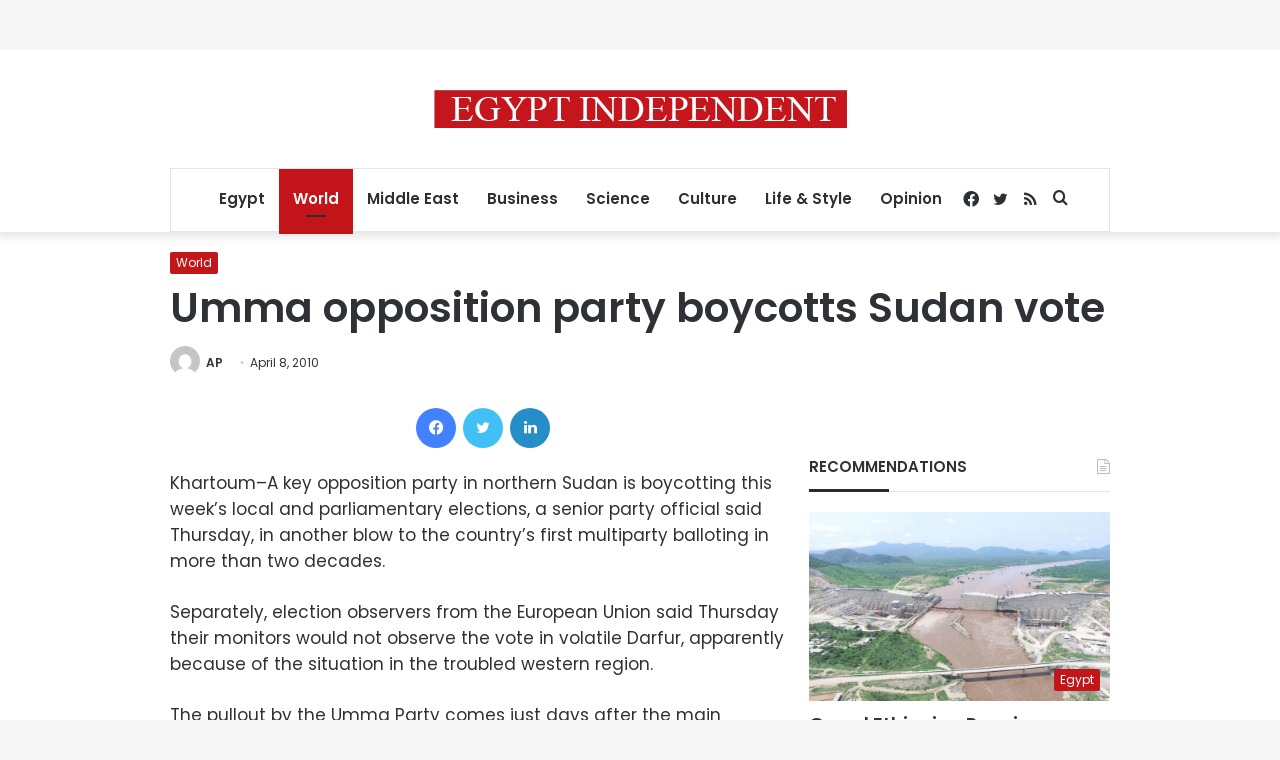

--- FILE ---
content_type: text/html; charset=utf-8
request_url: https://www.google.com/recaptcha/api2/aframe
body_size: 270
content:
<!DOCTYPE HTML><html><head><meta http-equiv="content-type" content="text/html; charset=UTF-8"></head><body><script nonce="Q_aP8jyxxJ9MTkHUMOJ_ZQ">/** Anti-fraud and anti-abuse applications only. See google.com/recaptcha */ try{var clients={'sodar':'https://pagead2.googlesyndication.com/pagead/sodar?'};window.addEventListener("message",function(a){try{if(a.source===window.parent){var b=JSON.parse(a.data);var c=clients[b['id']];if(c){var d=document.createElement('img');d.src=c+b['params']+'&rc='+(localStorage.getItem("rc::a")?sessionStorage.getItem("rc::b"):"");window.document.body.appendChild(d);sessionStorage.setItem("rc::e",parseInt(sessionStorage.getItem("rc::e")||0)+1);localStorage.setItem("rc::h",'1768884013375');}}}catch(b){}});window.parent.postMessage("_grecaptcha_ready", "*");}catch(b){}</script></body></html>

--- FILE ---
content_type: application/javascript; charset=utf-8
request_url: https://fundingchoicesmessages.google.com/f/AGSKWxVv5Qm7XpVvMofF3tqNPd-dRc1vdFkh7oPwd4Hia2gxTIpbFcWDjH4J5mxlQJAxCmKfYGoVoP__7cM7yqwe-34g0XnHG4JxVgKaIpcD_aHnGMky6HjhAb6TBDiaM0Q7x87ltGLGMzrKVdNNpXZgxCXuQsemV9VGCQYAsxzZKPIcobYAT-vuiaNygOin/_.xyz/ads//ads12./adsvr2./advanced-ads-/xbanner.php?
body_size: -1292
content:
window['65308acd-c9c4-46e0-aa60-321873b680bd'] = true;